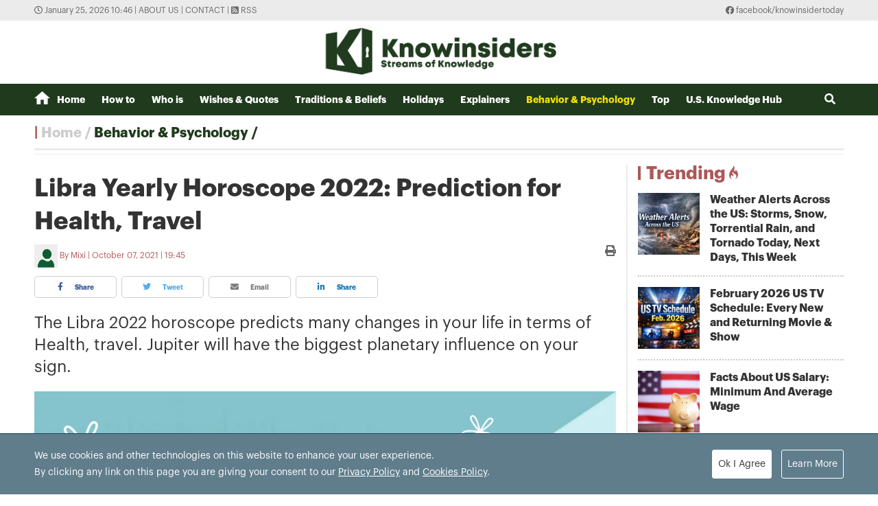

--- FILE ---
content_type: text/html; charset=utf-8
request_url: https://knowinsiders.com/libra-yearly-horoscope-2022-prediction-for-health-travel-32838.html
body_size: 22711
content:
<!DOCTYPE html>
<html translate="no" lang="en">
<head>
  <title>Libra Yearly Horoscope 2022: Prediction for Health, Travel  | KnowInsiders</title>	
<meta http-equiv="Content-Type" content="text/html; charset=utf-8" />
<!-- <meta http-equiv="content-language" content="en" /> -->
<meta name="description" content="The Libra 2022 horoscope predicts many changes in your life in terms of Health, travel. Jupiter will have the biggest planetary influence on your sign." />
<meta name="keywords" content="Libra,Health,Travel,Horoscope,2022" />
<meta name="news_keywords" content="Libra,Health,Travel,Horoscope,2022" />
<meta name="robots" content="noindex, nofollow">
<meta name="copyright" content="Copyright (c) by https://knowinsiders.com/" />
<meta name="author" content="KnowInsiders" />
<meta name="audience" content="all" />
<meta name="resource-type" content="Document" />
<meta name="distribution" content="Global" />
<meta name="revisit-after" content="1 days" />
<meta name="GENERATOR" content="https://knowinsiders.com/" />
<meta name="application-name" content="KnowInsiders" />
<meta http-equiv="X-UA-Compatible" content="IE=edge" />
<meta name="viewport" content="width=device-width">
<meta name="theme-color" content="#fff" />
<link rel="alternate" href="https://knowinsiders.com/libra-yearly-horoscope-2022-prediction-for-health-travel-32838.html" hreflang="x-default" />
<link rel="canonical" href="https://knowinsiders.com/libra-yearly-horoscope-2022-prediction-for-health-travel-32838.html" />
<!-- facebook graph -->
<meta property="og:locale" content="en_US" />
<meta property="og:site_name" content="KnowInsiders" />
<meta property="og:url" content="https://knowinsiders.com/libra-yearly-horoscope-2022-prediction-for-health-travel-32838.html" />
<meta property="og:type" content="article" />
<meta property="og:title" content="Libra Yearly Horoscope 2022: Prediction for Health, Travel" />
<meta property="og:description" content="The Libra 2022 horoscope predicts many changes in your life in terms of Health, travel. Jupiter will have the biggest planetary influence on your sign." />
<meta property="og:image" content="https://knowinsiders.com/stores/news_dataimages/minhlt/102021/07/16/0937_libra-health-horoscope-2022.png?rt=20211007161024?randTime=1769312812" />
<meta property="og:image:width" content="1200" />
<meta property="og:image:height" content="630" />	
<meta property="og:image:alt" content="Libra Yearly Horoscope 2022: Prediction for Health, Travel" />
<!-- knowinsiders -->
<meta name = "yandex-verify" content = "6fc21e035a6d4a46" /> 
<meta name="msvalidate.01" content="7AABF323461A3AD3521DED2BF32463A8" />
<!-- favicon icon -->
<link rel="icon" href="/modules/frontend/themes/knowinsider/images/favicon/favicon.png?v=2.620251230090323" sizes="any" type="image/png"> 
<link rel="apple-touch-icon" href="/modules/frontend/themes/knowinsider/images/favicon/favicon.png?v=2.620251230090323" sizes="any" type="image/png"> 
<!-- <link rel="apple-touch-icon" sizes="57x57" href="/modules/frontend/themes/knowinsider/images/favicon/apple-icon-57x57.png?v=2.620251230090323" />
<link rel="apple-touch-icon" sizes="60x60" href="/modules/frontend/themes/knowinsider/images/favicon/apple-icon-60x60.png?v=2.620251230090323" />
<link rel="apple-touch-icon" sizes="72x72" href="/modules/frontend/themes/knowinsider/images/favicon/apple-icon-72x72.png?v=2.620251230090323" />
<link rel="apple-touch-icon" sizes="76x76" href="/modules/frontend/themes/knowinsider/images/favicon/apple-icon-76x76.png?v=2.620251230090323" />
<link rel="apple-touch-icon" sizes="114x114" href="/modules/frontend/themes/knowinsider/images/favicon/apple-icon-114x114.png?v=2.620251230090323" />
<link rel="apple-touch-icon" sizes="120x120" href="/modules/frontend/themes/knowinsider/images/favicon/apple-icon-120x120.png?v=2.620251230090323" />
<link rel="apple-touch-icon" sizes="144x144" href="/modules/frontend/themes/knowinsider/images/favicon/apple-icon-144x144.png?v=2.620251230090323" />
<link rel="apple-touch-icon" sizes="152x152" href="/modules/frontend/themes/knowinsider/images/favicon/apple-icon-152x152.png?v=2.620251230090323" />
<link rel="apple-touch-icon" sizes="180x180" href="/modules/frontend/themes/knowinsider/images/favicon/apple-icon-180x180.png?v=2.620251230090323" /> -->
<!-- <link rel="icon" type="image/png" sizes="192x192"  href="/modules/frontend/themes/knowinsider/images/favicon/android-icon-192x192.png?v=2.620251230090323" />
<link rel="icon" type="image/png" sizes="32x32" href="/modules/frontend/themes/knowinsider/images/favicon/favicon-32x32.png?v=2.620251230090323" />
<link rel="icon" type="image/png" sizes="96x96" href="/modules/frontend/themes/knowinsider/images/favicon/favicon-96x96.png?v=2.620251230090323" />
<link rel="icon" type="image/png" sizes="16x16" href="/modules/frontend/themes/knowinsider/images/favicon/favicon-16x16.png?v=2.620251230090323" /> -->

<script async src="https://pagead2.googlesyndication.com/pagead/js/adsbygoogle.js?client=ca-pub-7146701741943304"      crossorigin="anonymous"></script>
<!-- Global site tag (gtag.js) - Google Analytics -->
<script async src="https://www.googletagmanager.com/gtag/js?id=G-F72SPKSZY2"></script>
<script>
  window.dataLayer = window.dataLayer || [];
  function gtag(){dataLayer.push(arguments);}
  gtag('js', new Date());

  gtag('config', 'G-F72SPKSZY2');
</script>
<!-- <script async src="https://fundingchoicesmessages.google.com/i/pub-8266825240523898?ers=1" nonce="AuFHknyJB_LHdnNjEWPP9g"></script><script nonce="AuFHknyJB_LHdnNjEWPP9g">(function() {function signalGooglefcPresent() {if (!window.frames['googlefcPresent']) {if (document.body) {const iframe = document.createElement('iframe'); iframe.style = 'width: 0; height: 0; border: none; z-index: -1000; left: -1000px; top: -1000px;'; iframe.style.display = 'none'; iframe.name = 'googlefcPresent'; document.body.appendChild(iframe);} else {setTimeout(signalGooglefcPresent, 0);}}}signalGooglefcPresent();})();</script> -->  
  <link ref="preload" href="/modules/frontend/themes/knowinsider/css/fonts/graphik/GraphikRegular.otf" as="style" />
	<link ref="preload" href="/modules/frontend/themes/knowinsider/css/fonts/graphik/GraphikBold.otf" as="style" />
  <script src="/modules/frontend/themes/knowinsider/js/mastercms-ultimate-edition.js?v=2.620251230090323"></script>
    <script src="/modules/frontend/themes/knowinsider/js/jwplayer/jwplayer.js"></script>
  <script>jwplayer.key="oGJM/FhkI5HAbZ7t3Y2nb5feXksVhuPbnn0Nrw==";</script>
    <link rel="stylesheet" href="/modules/frontend/themes/knowinsider/css//fonts/fontawesome/css/all.css" />
    <link rel="stylesheet" href="/modules/frontend/themes/knowinsider/css/style.css?v=2.620251230090323">
  <script src="/modules/frontend/themes/knowinsider/js/lazyload.min.js?v=2.620251230090323"></script>
  <!-- <script src="/modules/frontend/themes/knowinsider/js/script.js?v=2.620251230090323"></script> -->
  <script>
    $(document).ready(function(e) {			
      // BO SUNG CONG CU TINH TRUY CAP VIDEO YOUTUBE EMBED        
      var checkHaveEmbedVideo             =   $('.__MB_YOUTUBE_VIDEO_EMBED').size();      
      if(checkHaveEmbedVideo>0){
        var tag = document.createElement('script');
        tag.src = "https://www.youtube.com/player_api";
        var firstScriptTag = document.getElementsByTagName('script')[0];
        firstScriptTag.parentNode.insertBefore(tag, firstScriptTag);
      }
      
      //THONG KE LUOT XEM VIDEO FILE
      $(".__MB_VIDEO_JS_STATS").bind("play", function() {
        var getVideoId    =   $(this).attr('video-id');   
        $.getJSON( "https://knowinsiders.com/member.api?act=X192aWRlb19jb3VudF9jbGlja3NfXw==&token=1d6ea2184f611c27cd19c58658bb937d&vid="+getVideoId, function( data ) {
        });
      });
      var player;
      function onYouTubePlayerAPIReady(){
        player = new YT.Player('youtubeplayer', {
          events:
          {      
            'onStateChange': function (event){
              if (event.data == YT.PlayerState.PLAYING){
                saveClickVideo();                                      
              }
            }
          }
          
        });
      }
      
      function saveClickVideo(){
        var getVideoId  =   $('.__MB_YOUTUBE_VIDEO_EMBED').attr('video-id');        
        $.getJSON( "https://knowinsiders.com/member.api?act=X192aWRlb19jb3VudF9jbGlja3NfXw==&token=1d6ea2184f611c27cd19c58658bb937d&vid="+getVideoId, function( data ) {
          
        });
      }
    });

    $(document).ready(function() {$("img.article-image").lazyload();});
  </script>
  <script type="application/ld+json">
{
    "@context" : "https://schema.org",
    "@type" : "Organization",
    "name" : "KnowInsiders",
    "url" : "https://knowinsiders.com/",
    "logo": "https://knowinsiders.com/modules/frontend/themes/knowinsider/images/logo.png?v=2.620251230090323"
}
</script>
<script type="application/ld+json">
{
    "@context": "https://schema.org",
  "@type": "BreadcrumbList",
  "itemListElement": 
  [
    {
      "@type": "ListItem",
      "position": 1,
      "item": {
        "@id": "https://knowinsiders.com/",
        "name": "Homepage"
      }
    },
    {
      "@type": "ListItem",
      "position": 2,
      "item": {
        "@id": "https://knowinsiders.com/astrology",
        "name": "Behavior & Psychology"
      }
    }  ]
  }
</script>
<script type="application/ld+json">
{
  "@context": "https://schema.org",
  "@type": "NewsArticle",
  "mainEntityOfPage": {
    "@type": "WebPage",
    "@id": "https://knowinsiders.com/libra-yearly-horoscope-2022-prediction-for-health-travel-32838.html"
  },
  "headline": "Libra Yearly Horoscope 2022: Prediction for Health, Travel",
  "description": "The Libra 2022 horoscope predicts many changes in your life in terms of Health, travel. Jupiter will have the biggest planetary influence on your sign.",
  "image": {
    "@type": "ImageObject",
    "url": "https://knowinsiders.com/stores/news_dataimages/minhlt/102021/07/16/0937_libra-health-horoscope-2022.png?rt=20211007161024?randTime=1769312812",
    "width": 720,
    "height": 480
  },
  "datePublished": "2021-10-07T19:45:12+07:00",
  "dateModified": "2021-10-07T19:45:12+07:00",
  "author": {
    "@type": "Person",
    "name": "Mixi KnowInsiders"
  },
  "publisher": {
    "@type": "Organization",
    "name": "KnowInsiders",
    "logo": {
      "@type": "ImageObject",
      "url": "https://knowinsiders.com/modules/frontend/themes/knowinsider/images/logo.png?v=2.620251230090323",
      "width": 300
    }
  }
}
</script>
</head>
<body>  
  <div class="siteCenter">
      </div>
  <div class="gotop"><i class="fas fa-arrow-up"></i></div><div class="webpage pc-home">
  <header id="header">
  <div class="top-bar">
    <div class="siteCenter">
      <span class="system-time"><i class="far fa-clock"></i> January 25, 2026 10:46 | </span>
      <a class="link-to-cat" href="https://knowinsiders.com/about-us" rel="nofollow">About us</a>
      <span> | </span>
      <a class="link-to-cat" href="https://knowinsiders.com/contact" rel="nofollow">Contact</a>
      <span> | </span>
      <a class="link-to-cat" target="_blank" href="https://knowinsiders.com/rss_feed/trang-chu" rel="nofollow"><i class="fas fa-rss-square"></i> RSS</a>
      <span class="rt"><i class="fab fa-facebook"></i><a target="_blank" href="https://www.facebook.com/knowinsidertoday" rel="nofollow"> facebook/knowinsidertoday</a></span>
    </div>
  </div>
  <div class="logo-bar siteCenter">
    <div class="logo">
      <a href="https://knowinsiders.com/" title="KnowInsiders">
        <img src="/modules/frontend/themes/knowinsider/images/logo.png?v=2.620251230090323" alt="KnowInsiders" width="360" height="85">
      </a>
    </div>
  </div>
</header>  <main id="main">
    <nav class="main-menu">
  <div class="siteCenter">
    <ul class="menu-list clearfix">
      <li class="menu-item "><a href="https://knowinsiders.com/" title="KnowInsiders"><i class="icon-home"></i>Home</a>
      </li>
            <li class="menu-item "><a href="https://knowinsiders.com/how-to">How to</a>
        <ul class="sub-menu-list">
           
        </ul>
      </li>
            <li class="menu-item "><a href="https://knowinsiders.com/who-is">Who is</a>
        <ul class="sub-menu-list">
           
        </ul>
      </li>
            <li class="menu-item "><a href="https://knowinsiders.com/wishes-quotes">Wishes & Quotes</a>
        <ul class="sub-menu-list">
           
        </ul>
      </li>
            <li class="menu-item "><a href="https://knowinsiders.com/eastern-mystery">Traditions & Beliefs</a>
        <ul class="sub-menu-list">
           
        </ul>
      </li>
            <li class="menu-item "><a href="https://knowinsiders.com/numerology">Holidays</a>
        <ul class="sub-menu-list">
           
        </ul>
      </li>
            <li class="menu-item "><a href="https://knowinsiders.com/only">Explainers</a>
        <ul class="sub-menu-list">
           
        </ul>
      </li>
            <li class="menu-item active"><a href="https://knowinsiders.com/astrology">Behavior & Psychology</a>
        <ul class="sub-menu-list">
           
        </ul>
      </li>
            <li class="menu-item "><a href="https://knowinsiders.com/top">Top</a>
        <ul class="sub-menu-list">
           
        </ul>
      </li>
            <li class="menu-item "><a href="https://knowinsiders.com/knowlegde">U.S. Knowledge Hub</a>
        <ul class="sub-menu-list">
           
        </ul>
      </li>
            <li class="box-search rt">
        <form id="frmSearch" name="frmSearch" class="https://knowinsiders.com/search_enginer.html?p=search">
          <input class="search-input" type="text" placeholder="Search" onkeypress="return enter_search_q(event);" name="q" value="">
          <i class="btn search-btn fas fa-search"></i>
        </form>
      </li>
    </ul>
  </div>
</nav>
<div class="gg-ad siteCenter text-center">
  <!-- (43) --></div>
<script>
$(document).ready(function(){
  // ico search
  var searchWidth = $(".search-input").width();
  $(".search-btn").click(function () {
    if ($(this).hasClass("active")) {
      $(this).removeClass("active");
      $(".search-input").animate({
        width: searchWidth,
      }, 500, function() {
        $(this).hide()
      });
    } else {
      $(this).addClass("active");
      $(".search-input").show();
      $(".search-input").animate(
        {
          width: 200+"px",
        },500,
      );
    }
  });
})
</script> <ul class="active breadcrumb  siteCenter">
  <li class="cat-item"><a href="https://knowinsiders.com/" title="KnowInsiders">Home</a></li>
  <li class="cat-item"><a href="https://knowinsiders.com/astrology" title="Behavior & Psychology">Behavior & Psychology</a></li>
  </ul>
    <div class="bt-1 siteCenter pt15 mb25">
      <div class="line-bg-863 clearfix">
        <div class="w863 lt ">
                    <div class="post">
            <h1 class="post-title">Libra Yearly Horoscope 2022: Prediction for Health, Travel</h1>
                        <div class="post-meta">
              <span class="post-author-avatar"><img src="https://knowinsiders.com/stores/member_avatar/mastercms_noavatar.png" alt="Mixi"></span>
              <a class="post-author" href="https://knowinsiders.com/author/mixi-119.sign">Mixi</a>
              <a class="post-email" href="/cdn-cgi/l/email-protection#f1"></a>
              <span class="post-publish-time">October 07, 2021 | 19:45</span>
              <a style="color:#666; font-size: 16px;" class="icon-printer-post btn rt" href="https://knowinsiders.com/apicenter@/print_article&i=32838" target="_blank" rel="nofollow">
                <i class="fas fa-print"></i>
              </a>
            </div>
                        <div class="share-links">
              <a class="btn share-facebook" target="_blank" href="https://www.facebook.com/sharer/sharer.php?u=https://knowinsiders.com/libra-yearly-horoscope-2022-prediction-for-health-travel-32838.html" rel="nofollow"><i class="fab fa-facebook-f"></i> Share</a>
              <a class="btn share-twitter" target="_blank" href="https://twitter.com/intent/tweet?text=Libra Yearly Horoscope 2022: Prediction for Health, Travel&amp;url=https://knowinsiders.com/libra-yearly-horoscope-2022-prediction-for-health-travel-32838.html" rel="nofollow"><i class="fab fa-twitter"></i> Tweet</a>
              <a class="btn share-email" href="/cdn-cgi/l/email-protection#[base64]" rel="nofollow" title="Share by Email"><i class="fas fa-envelope"></i> Email</a>
              <a class="btn share-linkedin" target="_blank" href="https://www.linkedin.com/shareArticle?mini=true&url=https://knowinsiders.com/libra-yearly-horoscope-2022-prediction-for-health-travel-32838.html" rel="nofollow"><i class="fab fa-linkedin-in"></i> Share</a>
            </div>
            
            <div class="post-desc">
              The Libra 2022 horoscope predicts many changes in your life in terms of Health, travel. Jupiter will have the biggest planetary influence on your sign.            </div>
                        <div class="gg-ad text-center">
                          </div>
                        <div id="__MB_MASTERCMS_EL_3" class="post-content __MASTERCMS_CONTENT">
              <table class="MASTERCMS_TPL_TABLE" style="width: 100%;">  	<tbody>  		<tr>  			<td><img  src="https://knowinsiders.com/stores/news_dataimages/minhlt/102021/07/16/0937_libra-health-horoscope-2022.png?rt=20211007161024" class="__img_mastercms" alt="2022 Libra Health Horoscope. Photo: KnowInsiders" style="max-width:100%; padding:0px; margin:0px;" title="2022 Libra Health Horoscope. Photo: KnowInsiders"></td>  		</tr>  		<tr>  			<td>2022 Libra Health Horoscope. Photo: KnowInsiders</td>  		</tr>  	</tbody>  </table>    <p>The health horoscope warns that too much activity in the winter period can lead especially careless representatives of the <a href="https://knowinsiders.com/libra-yearly-horoscope-2022-prediction-for-love-relationship-marrirage-32830.html">Libra</a> sign to a hospital bed. In 2022, there is a risk of injury, poisoning, burns. In the spring, it is important to eat right and give up alcohol. In the summer, you will have to master the skills of medical care and take care of a sick relative. The experience gained will be useful in the future for taking care of your own health. In addition, the horoscope advises not to neglect the prevention of diseases: from time to time to visit doctors, perform a set of physical exercises in the morning, moderately temper.</p>    <p>Some representatives of the sign should pay attention to the health of the reproductive system, spine and ENT organs. In autumn, a good mood and the energy of the Sun, residing in the constellation of Libra, will give you great health. There will be a desire to go on a diet, go in for sports, give up bad habits. The horoscope advises to gradually begin to restrict food and physical activity in order to reduce the stressful effect on the body. By the end of the year, you can schedule a spa vacation, planned operations or diagnostic procedures, while it is advisable to refuse the services of cosmetologists and tattoo masters.</p>    <h2><b>Libra 2022 astrological forecast </b></h2>    <p>2022 will be a time of unlimited choices for Libra. You will get a lot of energy. Whatever you want to do, this is the perfect year to start. Stars will be very friendly for you, so don’t waste this opportunity.</p>    <p>Mental stimulation is extremely important for every Libra zodiac sign. So there nothing strange about that Libra’s creativity knows no boundaries. This year won’t be any different. Libra Horoscope 2022 foretells extremely fruitful period. Nothing will be impossible for you, and opportunities will occur one after another. You will be very lucky with everything you would like to do.</p>    <p>All aspects of life - love, career, health, finance, travel, relationships with other people – everything will go really well. Everyone will gather around you, attracted by your innate charm and friendly personality. Of course, this will contribute to even greater happiness.</p>    <p>2022 will be great time to self-development. You laid foundation for long-term growth in previous years, but now you can count on the culmination of all you hard work. The 2022 Libra horoscope tells that your talents (especially artistic) will be in the best shape, so you will be able to meet almost all your dreams. At least these more realistic.</p>    <p>The harmony between the sense of purposefulness of life and success in every task, will create a solid foundation for safe path of personal success. You will feel that realization of your dreams is really possible. In addition, it you actually will begin to implement them.</p>    <p>If you did not create for yourself the Grand Plan, 2022 is the right time to do that. Maybe, at the same time, you will stimulate your imagination. What will you plan now, you’ll be able to put into action and achieve a much shorter time than ever before.</p>    <p>In 2022 you’ll start to believe that you are standing in front of the Horn of Plenty, which generously lavishes your wealth and success. It’s true, you will have everything you desire. Whatever you try to achieve, you won’t fail. Of course, it doesn’t mean that you won’t have to make some effort, but it sure will be much easier.</p>    <table class="MASTERCMS_TPL_TABLE" style="width: 100%;">  	<tbody>  		<tr>  			<td><img  src="https://knowinsiders.com/stores/news_dataimages/minhlt/102021/07/13/1320_libra-horoscope.jpg?rt=20211007161119" class="__img_mastercms" alt="Photo: Women's Health" style="max-width:100%; padding:0px; margin:0px;" title="Photo: Women's Health"></td>  		</tr>  		<tr>  			<td>Photo: Women's Health</td>  		</tr>  	</tbody>  </table>    <p>The Libra 2<a href="https://knowinsiders.com/search_enginer.html?p=search&q=2022%20">022 horoscope</a> suggests that you can aim high, and your enthusiasm and confidence won’t fade away even for a moment. You should remember, however, not to indulge yourself too much. Appropriate focus on tasks and discipline will be as necessary as pure luck. Success never comes up just like that. You have to earn it and you should be aware of that. This way you can create a solid foundation for further success.</p>    <p>Relying on your earlier actions, will give you proper tools to achieve goals. Soon you will be performing your duties and tasks perfectly – no one will be able to say bad word about your work. The result will be - of course - more success and recognition of others.</p>    <p>Occasionally You’ll crave to escape all your responsibilities. It is quite natural that you want to rest. But then you will lose a lot of time – excellent opportunity to realize your dreams. Do you want to make maximum use of this year’s opportunities? Everything depends on you, so don’t allow yourself to pass too many chances. The more time you spend on recreation, the more chances will escape. Now you should try to seize every moment.</p>    <p>The 2022 Libra horoscope predictions shows that now you can travel wherever you want. Nothing will limit your plans. There will be several business trips, but you’ll also go on family holidays.</p>    <h2>Libra Health Horoscope 2022: Overview</h2>    <p class="normalPara">2022 might have some worries and confusion here and there, but as far as Libras' health and wellness go, everything looks flawless—from an astrological perspective. You'll have Jupiter transiting through your 6th house of health and care routine. When it comes to the most giant planet in our solar system, he's always the big guy bringing gifts. In many ways, Jupiter is the Santa Claus of astrology. Funny enough, he ingressed into your 6th place of health around Christmas time of last year. Jupiter's blessings can manifest in many ways, but the Libra who are dealing with any pre-existing conditions benefit the most out of this transit. Jupiter is also known as the Great Benefic, and he's good for manifesting synchronicities around doctors and especially psychologists.</p>    <p>When speaking of psychology, one can easily be aversed to the idea, but this transit could point to a good time for getting in touch with a new therapist. This is even more true if you believe —or, in fact, don't have any pre-existing conditions. Finding a good therapist can be hard, and truth be told, most (if not all) of us need one. Don't be ashamed to seek someone unbiased to talk to. There's no need to carry any emotional weight around.</p>    <p>With that said, the year continues to bless your body and soul with the Venus Cazimi in your 1st house later in September. Transits to the 1st place really hit home. Especially when it comes to a benefic planet such as Venus, she brings allure and vitality to whoever is born under her sign. Take advantage of this transit and set some body goals aimed at the month. While this transit blesses you with apparent vitality by default, who knows what will happen if you go the extra mile? The secret to living a long and healthy life is knowing how to take advantage of times when we don't have any obstacles in our way, to make the times when we do much more easier to manage. If you smart about this, you make the blessings of one transit last you a lifetime. It's no wonder Saturn, the planet of diligence and hard work himself is exalted in Libra.</p>    <p>With that said, the rest of the year remains consistent even through the Jupiter retrograde of November happening in your 6th house. Venus will be supporting the giant planet through a superior square in your 3rd house, along with Mercury and the Sun. This transit can be a very blessing for anyone who needs any assistance at the moment. Especially when it comes to religious organizations or fraternal figures in your life, they could turn into channels for Spirit to deliver some gifts to improve your vitality. Those of you who might need regular care due to pre-existing problems could find a lovely new nurse or caretaker to assist you. Though, sometimes this transit can even just symbolize a new better family doctor. Though it might be subtle and quiet, be sure to thank the heavens.</p>    <h2>Libra Health Horoscope 2022: A Guide to Remain Healthy throughout the Year</h2>    <p>According to Libra fitness horoscope 2022, Librans might face emotional and physical stress. You might face several stressful situations. Hence, be careful and avoid involving yourself in unnecessary arguments, conflicts, and tensions. The year 2022 reveals that you need to work out your situation. Be it mentally or physically, do not push yourself to do things instantly. Take your time. It will help in balancing your mood and health equally.</p>    <p>Most of the time it has been noticed that Librans have issues with their immunity system. Their immune system gets affected when they are mentally disturbed. Due to low immunity, they might catch lung infections. Libra people are advised to take good care of themselves. The health might deteriorate if they neglect the symptoms.</p>    <p>According to the Libra 2022 fitness horoscope, Libra people who have respiratory problems should plan their vacation during summertime. Libra is highly sensitive. Hence symptoms of any disease can be easily recognized. Apart from this, your body might face issues with the kidney and lower back. Do not ignore it even if you have mild pain in your lower back. Make sure to maintain a balance between your hectic schedule and your activity. Your yearly horoscope predicts that your carelessness towards your health might burn your pocket.</p>    <h2>Libra man's health horoscope 2022: Overall, A Good Health</h2>    <p>What is predicted for the Libra men’s health horoscope? Lung and liver diseases are most likely in 2022. As a rule, a negligent approach to one’s self will be at the root of the occurrence: unhealthy eating conditions, excessively high consumption of alcohol and hypothermia. Libra is in danger of complications or the transition from the disease to a chronicle form and is not immediately treated. However, most men will continue to live in good health for one year, and many are determined to follow the principles of good health. That’s Libra health horoscope 2022 for you.</p>    <h2>Libra woman’s health horoscope 2022: Proper Nutrition and Vitamins Recommended</h2>    <table class="MASTERCMS_TPL_TABLE" style="width: 100%;">  	<tbody>  		<tr>  			<td><img  src="https://knowinsiders.com/stores/news_dataimages/minhlt/102021/07/16/1256_vitamin-health.jpg?rt=20211007161257" class="__img_mastercms" alt="Photo: NutrioneLife Việt Nam" style="max-width:100%; padding:0px; margin:0px;" title="Photo: NutrioneLife Việt Nam"></td>  		</tr>  		<tr>  			<td>Photo: NutrioneLife Việt Nam</td>  		</tr>  	</tbody>  </table>    <p>2022 is the year of great opportunities and challenges in the health horoscope for Libra women. The winter months and March are the most intense months. An insufficiently balanced diet will result in overweight and vitamin deficiency in the skin and hair in the spring. If you want to eat less, you are unlikely to help and the situation cannot be corrected by replacing cosmetics. Vitamins and energy must be saturated in the body. The best way to improve the body’s sound is through proper nutrition, prompt rest and physical activity.</p>    <h2>2022 health advice for Libra Natives: Maintain a Healthy Lifestyle for Long Life</h2>    <p>Libra people would have a good time throughout the year. According to Libra health astrology 2022, Libra people who are passionate about fitness and health would have an excellent time in terms of health. If you are consistent about your fitness goal you should avoid unhealthy eating habits. And this would help you in maintaining a good healthy regime.</p>    <p>If you have less time and cannot afford to go for a gym membership, you must opt for other options. You should try your hands-on fitness classes. You could join online courses. Else try working out at home would be the best option. Workouts and healthy meal plans would help you in achieving your fitness goal. You would lose weight and feel light, energetic, and lively throughout the day says your yearly Libra 2022 fitness horoscope.</p>    <p>You could share your healthy meal recipes and snacking chart with your family and friends. These activities would create a bond and would be a fun-filled activity for you. The lifestyle change would eliminate your old health issues and clear out your confusion related to your health.</p>    <p>It would be advisable to consult a specialist if you are still worried about your health. Just be calm and relax. Do not over-stress by thinking about your issues. Elderly people should take precautions in terms of their eating habits and medication. You would have to be careful about your new learning cycle. Take your time and show your skills and achievements.</p>    <p>Just do not char your energy and try to keep control of your temper especially while you are having disputes with others. Keep your cool and be poised. Heated arguments distract your mind and you might get physically and mentally stressed.</p>    <p>There are possibilities that you might experience serious health issues such as neck or shoulder ache during this month. You must consult your health expert as soon as possible. Early treatment might help you with a speedy recovery. Follow the instructions as prescribed by your doctor.</p>    <p>Keep yourself physically active with some yoga and light exercise. A morning exercise schedule would be very beneficial for your mind, body, and soul. Maintain a healthy lifestyle and keep all your health problems at bay.</p>    <h2><strong>Libra 2022 Health Horoscope: Create A Healthy Community</strong></h2>    <p>Libra Health Horoscope 2022 says to create a healthy community around. Ask your friends also to join the bandwagon of health.</p>    <p>Share recipes for healthy alternatives. Look up food bloggers and YouTubers who may help you in your journey of health. Search for such recipes and try to include them in your diet. When you crave your favourite dessert or meal, try to search for healthy alternatives to make it and make it just like that.</p>    <p>These activities may make exercise fun and may bring you closer to your friends. You may also be able to recover from your old health issues when you start looking out for ways to improve health conditions.</p>    <p>This year may help you clear out your cloud of confusion and give you a healthy life to enjoy, says your Libra Horoscope Health 2022. If there is any health issue that you are worried about, resolve it with the help of an expert. Begin your relaxation period by releasing the tension out of your arms and shoulders, and during this period, do not allow your thoughts to drift, says yearly horoscope.</p>    <h2><strong>Libra Health 2022: Older Libra Natives </strong></h2>    <table class="MASTERCMS_TPL_TABLE" style="width: 100%;">  	<tbody>  		<tr>  			<td><img  src="https://knowinsiders.com/stores/news_dataimages/minhlt/102021/07/13/1325_libra-zodiac-sign.jpg?rt=20211007161322" class="__img_mastercms" alt="Photo: Freepik" style="max-width:100%; padding:0px; margin:0px;" title="Photo: Freepik"></td>  		</tr>  		<tr>  			<td>Photo: Freepik</td>  		</tr>  	</tbody>  </table>    <p>Elders should be careful with their meals and medication. You would have to be cautious of your learning cycle and period. This would enable you to improve your knowledge and make you a master of various traits.</p>    <p>This is your time to show the skill and achievements that you would want to prove yourself to the whole world this year.</p>    <p>However, you should not cross your boundaries and control your temperament, especially while arguing with others, leading to health issues. Instead, be calm and composed with your approach.</p>    <p>There are chances that you may experience shoulder or neck pain during this month which may get chronic if not treated on time.</p>    <p>If there are any signs of weakness, sickness, or pain, make sure you consult the doctor immediately.</p>    <p>If a complete health check is recommended, it is advised that you seek it and don’t delay it even a bit. Also, do take care of diet and exercise. Try to see which form of training would be feasible and easy for you to perform and set in their daily routine. You should follow your doctor’s instructions very strictly.</p>    <h2><strong>Libra Health Horoscope 2022 Says Khanmosh to Junk Food</strong></h2>    <table class="MASTERCMS_TPL_TABLE" style="width: 100%;">  	<tbody>  		<tr>  			<td><img  src="https://knowinsiders.com/stores/news_dataimages/minhlt/102021/07/16/1023_junk-food.jpg?rt=20211007161144" class="__img_mastercms" alt="Photo: Times of India" style="max-width:100%; padding:0px; margin:0px;" title="Photo: Times of India"></td>  		</tr>  		<tr>  			<td>Photo: Times of India</td>  		</tr>  	</tbody>  </table>    <p>You should avoid drinking cold drinks and alcoholic beverages during the middle of the year as they may cause problems on the health front. Addictions of any kind may not help you to maintain good health. Since you have been born in utilise good health for this long, keep up the excellent job, and don’t get into the habit of junk food and the sedentary lifestyle just because everything is back on track again.</p>    <p>To maintain health, keep up with your workouts. A fit body is a result of a healthy diet and exercise. They both play an integral part and often go hand in hand. Maintain diet and fitness both, as changes in your diet or workout could lead to the relapse of health issues.</p>    <table class="__MB_template_e">  	<tbody>  		<tr>  			<td class="__RE_PLACE_CONTENT">  			<h2>Libra Travel Horoscope for 2022</h2>    			<p>Where will you travel to in the year 2022? Scientifically, traveling across the world is one satisfying thing. Besides, you should take the chance of the time that you have and travel to new places that will give you a wonderful experience. More so, when you travel to different parts of the world, then you will have the advantage of tasting different types of food. It might be that some places have the best meals than what you usually take.</p>  			</td>  		</tr>  	</tbody>  </table>    <h2>Libra 2022 monthly horoscopes</h2>    <p><b>January 2022</b> will be a good time to improve your skills. Try to learn more and be closer to perfection. You can now enjoy what you like doing the most. Your passions are the greatest thing you can focus on now.</p>    <p><b>February 2022</b> will be excellent. You career will develop quickly and efficiently. Relationships with parents will also be excellent. Generally this month will be a great time.</p>    <p><b>March 2022</b> – there will be some troubles when it comes to love. You may get into an argue with you partner, and it will be very upsetting. To calm the mind, you should start meditation. Career and money – good, no major problems.</p>    <p><b>April 2022</b> will bring acceptable balance between both career and family life. It will require some effort, but can be very pleasing. Think twice before investing your money in risky business.</p>    <p><b>May 2022</b> will require more dedication in a workplace. You will have to make some sacrifices in order to achieve your goals. Give up your addictions – now you can really do it.</p>    <p><b>June 2022</b> – focus on career and you won’t be sorry. You will make some money for the future. In relationships there won’t be easy, because of some strange dramas. You won’t know, what is going on so there will be difficult to react properly.</p>    <p>In<b> July 2022</b> focus on work. Your professional commitments should be the most important thing in your life now. However, singles might meet someone interesting – maybe new love. Mercury is in retrograde so it’s not good time for marriage, but affair with no-strings – it’s absolutely OK.</p>    <p><b>August 2022</b> will be all about your personal initiative. Don’t wait for anything to happened – just do it, and you won’t regret it. The 2022 astrology forecast predicts that it’s action time. There will be some love action too. If you do it well, you can count on a happy long-term commitment.</p>    <p><b>September 2022</b>. During this month you will be very devoted parent. If you do not have children, you will gladly take care of someone else - your own parents or more distant relatives. Sex life will be extremely interesting. With emphasis on the word "extremely".</p>    <p><b>October 2022</b> will be money time. You will accumulate wealth and establish new way of generating serious income. Every Libra star sign will get opportunities for gathering money in amounts previously unprecedented.</p>    <p><b>November 2022</b> will be almost the same as October. Good fortune and luck for speculations. This will be a great time to buy something bigger, ex. house. Don’t hesitate.</p>    <p><b>December 2022</b> – now you should, first of all, pursue your interests and passions. Try to learn new skills and you will be very pleased. There will be also good time for love. It’s very probable that you will meet someone special.</p>        <table class="__mb_article_in_image __mb_article_in_image_large">  	<tbody>  		<tr>  			<td align="left" valign="top"><a class="__mb_article_in_image_box" href="https://knowinsiders.com/libra-yearly-horoscope-2022-prediction-for-love-relationship-marrirage-32830.html"><img alt="Libra Yearly Horoscope 2022: Prediction for Love, Relationship & Marrirage" src="https://knowinsiders.com/stores/news_dataimages/minhlt/102021/07/09/thumbnail/0953_libra-love-horoscope.png" width="115" /> </a> <a class="__mb_article_in_title_box" href="https://knowinsiders.com/libra-yearly-horoscope-2022-prediction-for-love-relationship-marrirage-32830.html">Libra Yearly Horoscope 2022: Prediction for Love, Relationship & Marrirage</a>    			<p class="tpl_desc">2022 Libra love horoscope says that there are chances to meet lots of considerable changes and challenges.</p>  			</td>  		</tr>  		<tr>  			<td align="left" valign="top"><a class="__mb_article_in_image_box" href="https://knowinsiders.com/virgo-yearly-horoscope-2022-astrological-prediction-for-love-career-money-and-health-32825.html"><img alt="VIRGO Yearly Horoscope 2022 - Astrological Prediction for Love, Career, Money and Health" src="https://knowinsiders.com/stores/news_dataimages/linhtd/102021/06/22/croped/thumbnail/4552_virgo-2022.png" width="115" /> </a> <a class="__mb_article_in_title_box" href="https://knowinsiders.com/virgo-yearly-horoscope-2022-astrological-prediction-for-love-career-money-and-health-32825.html">VIRGO Yearly Horoscope 2022 - Astrological Prediction for Love, Career, Money and Health</a>  			<p class="tpl_desc"><a href="https://knowinsiders.com/search_enginer.html?p=search&q=virgo">VIRGO Yearly Horoscope 2022</a>: The year is likely to have many ups and downs for Virgo natives. The year 2022 is expecting you to ...</p>  			</td>  		</tr>  		<tr>  			<td align="left" valign="top"><a class="__mb_article_in_image_box" href="https://knowinsiders.com/leo-yearly-horoscope-2022-astrological-prediction-for-love-career-money-and-health-32820.html"><img alt="LEO Yearly Horoscope 2022 - Astrological Prediction for Love, Career, Money and Health" src="https://knowinsiders.com/stores/news_dataimages/linhtd/102021/06/22/croped/thumbnail/1927_leo-2022.png" width="115" /> </a> <a class="__mb_article_in_title_box" href="https://knowinsiders.com/leo-yearly-horoscope-2022-astrological-prediction-for-love-career-money-and-health-32820.html">LEO Yearly Horoscope 2022 - Astrological Prediction for Love, Career, Money and Health</a>  			<p class="tpl_desc">LEO Yearly Horoscope 2022: 2022 comes bringing in a lot of new energies to work with. This could be the year for clearing out a ...</p>  			</td>  		</tr>  	</tbody>  </table>            </div>
            <div class="end-post-author">Mixi</div>
                        <div id="banner-inpage" class="gg-ad text-center">
                          </div>
            <script data-cfasync="false" src="/cdn-cgi/scripts/5c5dd728/cloudflare-static/email-decode.min.js"></script><script>
              $(document).ready(function(){
                var child = $('#__MB_MASTERCMS_EL_3').children();
                var childLength = child.size();
                var half = Math.round(childLength/2);
                child.slice(0,half).wrapAll('<div id="divfirst"></div>');
                //child.slice(half).wrapAll('<div id="divend"></div>');
                $('#banner-inpage').insertAfter($('#divfirst'));
              })
            </script>
                         
            <input type="hidden" name="__printURL" value="https://knowinsiders.com/libra-yearly-horoscope-2022-prediction-for-health-travel-32838.html"/>  
            <input type="hidden" name="__PARAMS_ID_WIDGET" class="__PARAMS_ID_WIDGET" data-type="user_comments" value="MzI4Mzg="/> 
            <div class="share-links">
              <a class="btn share-facebook" target="_blank" href="https://www.facebook.com/sharer/sharer.php?u=https://knowinsiders.com/libra-yearly-horoscope-2022-prediction-for-health-travel-32838.html" rel="nofollow"><i class="fab fa-facebook-f"></i> Share</a>
              <a class="btn share-twitter" target="_blank" href="https://twitter.com/intent/tweet?text=Libra Yearly Horoscope 2022: Prediction for Health, Travel&amp;url=https://knowinsiders.com/libra-yearly-horoscope-2022-prediction-for-health-travel-32838.html" rel="nofollow"><i class="fab fa-twitter"></i> Tweet</a>
              <a class="btn share-email" href="/cdn-cgi/l/email-protection#[base64]" rel="nofollow" title="Share by Email"><i class="fas fa-envelope"></i> Email</a>
              <a class="btn share-linkedin" target="_blank" href="https://www.linkedin.com/shareArticle?mini=true&url=https://knowinsiders.com/libra-yearly-horoscope-2022-prediction-for-health-travel-32838.html" rel="nofollow"><i class="fab fa-linkedin-in"></i> Share</a>
            </div>
                        <div class="post-tag mt15">
              <div class="icon-tag">Tags:</div>
                            <a itemprop="keywords" rel="tag" href="https://knowinsiders.com/tag/libra-9810.tag" title="Libra">Libra</a>
                            <a itemprop="keywords" rel="tag" href="https://knowinsiders.com/tag/health-1539.tag" title="health">health</a>
                            <a itemprop="keywords" rel="tag" href="https://knowinsiders.com/tag/travel-24.tag" title="travel">travel</a>
                            <a itemprop="keywords" rel="tag" href="https://knowinsiders.com/tag/horoscope-9601.tag" title="horoscope">horoscope</a>
                            <a itemprop="keywords" rel="tag" href="https://knowinsiders.com/tag/2022-15906.tag" title="2022">2022</a>
                            <a itemprop="keywords" rel="tag" href="https://knowinsiders.com/tag/libra-2022-health-19911.tag" title="libra 2022 health">libra 2022 health</a>
                          </div>
                        <div class="box-comment mt25">
              <div style="font-size: 16px; font-weight: bold;">LEAVE A COMMENT:</div>
              <div id="user-comment" class="category clearfix">
                                <div class="__API_WIDGET" data-type="user_comments" data-url="https://knowinsiders.com/apicenter@/user_comments&tpl_gui=tpl_member_comments_file_1&sidinfo=19&secure_token=b4e8f0832069b1fe5e12621228e00acf"></div>                              </div>
            </div>
                      </div>          
                    <div class="cat-listing cat-related mt25">
            <div class="cat-title">
              <div class="cat-name">Related stories</div>
            </div>
            <div class="cat-content">
                            <article class="article">
                <a href="https://knowinsiders.com/libra-april-2025-monthly-horoscope-lucky-and-challenging-days-43309.html" title="Libra April 2025 Monthly Horoscope: Lucky And Challenging Days" class="article-thumb">
                                    <img src="https://knowinsiders.com/stores/news_dataimages/2025/032025/21/10/28c216f075d2ba90d79b7adb151ad7f6.jpg?rt=20250321100157" alt="Libra April 2025 Monthly Horoscope: Lucky And Challenging Days" class="article-image" />
                                  </a>
                <h3 class="article-title">
                  <a href="https://knowinsiders.com/libra-april-2025-monthly-horoscope-lucky-and-challenging-days-43309.html" title="Libra April 2025 Monthly Horoscope: Lucky And Challenging Days">Libra April 2025 Monthly Horoscope: Lucky And Challenging Days                                      </a>
                </h3>
                <div class="article-meta">
                                    <a href="https://knowinsiders.com/author/ngosugar-12.sign" class="article-author">Ngosugar</a>
                                    <span class="article-publish-time">March 31, 2025 | 09:17</span>
                </div>
                <div class="article-desc">
                  April 2025 brings financial and relationship shifts for Libra. Eclipses reveal power dynamics, urging you to reclaim control, protect self-worth, and strengthen emotional resilience.                </div>
              </article>
                            <article class="article">
                <a href="https://knowinsiders.com/libra-horoscope-for-march-2025-love-money-career-health-and-fortune-42960.html" title="Libra Horoscope for March 2025: Love, Money, Career, Health, and Fortune" class="article-thumb">
                                    <img src="https://knowinsiders.com/stores/news_dataimages/2023/012023/12/15/88cd467148e1813bb0b667e225fdd309.jpg?rt=20250216191939" alt="Libra Horoscope for March 2025: Love, Money, Career, Health, and Fortune" class="article-image" />
                                  </a>
                <h3 class="article-title">
                  <a href="https://knowinsiders.com/libra-horoscope-for-march-2025-love-money-career-health-and-fortune-42960.html" title="Libra Horoscope for March 2025: Love, Money, Career, Health, and Fortune">Libra Horoscope for March 2025: Love, Money, Career, Health, and Fortune                                      </a>
                </h3>
                <div class="article-meta">
                                    <a href="https://knowinsiders.com/author/jenny-lee-123.sign" class="article-author">Jenny Lee</a>
                                    <span class="article-publish-time">February 18, 2025 | 09:50</span>
                </div>
                <div class="article-desc">
                  As March 2025 unfolds, Libras will experience a dynamic and transformative month.                </div>
              </article>
                            <article class="article">
                <a href="https://knowinsiders.com/libra-monthly-horoscope-in-february-2025-love-career-and-life-in-balance-42665.html" title="Libra Monthly Horoscope in February 2025: Love, Career, and Life in Balance" class="article-thumb">
                                    <img src="https://knowinsiders.com/stores/news_dataimages/2025/012025/16/09/993e0be3aa8800c0b70cf39488b46acf.jpg?rt=20250116090245" alt="Libra Monthly Horoscope in February 2025: Love, Career, and Life in Balance" class="article-image" />
                                  </a>
                <h3 class="article-title">
                  <a href="https://knowinsiders.com/libra-monthly-horoscope-in-february-2025-love-career-and-life-in-balance-42665.html" title="Libra Monthly Horoscope in February 2025: Love, Career, and Life in Balance">Libra Monthly Horoscope in February 2025: Love, Career, and Life in Balance                                      </a>
                </h3>
                <div class="article-meta">
                                    <a href="https://knowinsiders.com/author/larry-mimosa-213.sign" class="article-author">Larry Mimosa</a>
                                    <span class="article-publish-time">January 27, 2025 | 07:53</span>
                </div>
                <div class="article-desc">
                  February 2025 is a month of balance, beauty, and opportunities for Libra individuals, according to astrological predictions.                </div>
              </article>
                          </div>
          </div>
                    
          <div class="cat-listing cat-related morein mt25">
            <div class="cat-title">
              <h2 class="cat-name">More in</h2>
            </div>
            <div class="cat-content">
                            <article class="article">
                <a href="https://knowinsiders.com/2026-california-public-school-calendar-key-dates-and-breaks-44397.html" title="2026 California Public School Calendar: Key Dates, And Breaks" class="article-thumb">
                                    <img src="https://knowinsiders.com/stores/news_dataimages/2025/122025/30/10/da79395bbb54697c2cdf2a21c9735177.jpg?rt=20251230105458" alt="2026 California Public School Calendar: Key Dates, And Breaks" class="article-image" />
                                  </a>
                <h3 class="article-title">
                  <a href="https://knowinsiders.com/2026-california-public-school-calendar-key-dates-and-breaks-44397.html" title="2026 California Public School Calendar: Key Dates, And Breaks">2026 California Public School Calendar: Key Dates, And Breaks                                      </a>
                </h3>
                <div class="article-meta">
                                    <a href="https://knowinsiders.com/author/jenny-lee-123.sign" class="article-author">Jenny Lee</a>
                                    <span class="article-publish-time">January 25, 2026 | 10:43</span>
                </div>
                <div class="article-desc">
                  An overview of the 2026 California public school calendar, explaining key dates, breaks, and district-level differences for families.                </div>
              </article>
                            <article class="article">
                <a href="https://knowinsiders.com/2026-florida-public-school-calendar-key-dates-holidays-and-breaks-44398.html" title="2026 Florida Public School Calendar: Key Dates, Holidays, And Breaks" class="article-thumb">
                                    <img src="https://knowinsiders.com/stores/news_dataimages/2025/122025/30/11/891321cbc1b2e4f9bc65322d85131b13.jpg?rt=20251230110851" alt="2026 Florida Public School Calendar: Key Dates, Holidays, And Breaks" class="article-image" />
                                  </a>
                <h3 class="article-title">
                  <a href="https://knowinsiders.com/2026-florida-public-school-calendar-key-dates-holidays-and-breaks-44398.html" title="2026 Florida Public School Calendar: Key Dates, Holidays, And Breaks">2026 Florida Public School Calendar: Key Dates, Holidays, And Breaks                                      </a>
                </h3>
                <div class="article-meta">
                                    <a href="https://knowinsiders.com/author/jenny-lee-123.sign" class="article-author">Jenny Lee</a>
                                    <span class="article-publish-time">January 25, 2026 | 10:42</span>
                </div>
                <div class="article-desc">
                  A reliable guide to the 2026 Florida public school calendar, highlighting key dates, breaks, and district-level differences.                </div>
              </article>
                            <article class="article">
                <a href="https://knowinsiders.com/2026-school-holidays-and-key-breaks-in-the-us-key-dates-full-schedules-month-by-month-44212.html" title="2026 School Holidays and Key Breaks in the U.S: Key Dates, Full Schedules - Month by Month" class="article-thumb">
                                    <img src="https://knowinsiders.com/stores/news_dataimages/2025/122025/09/10/5b6b974c0b2a4508cec12d3c498b5b57.jpg?rt=20251209102103" alt="2026 School Holidays and Key Breaks in the U.S: Key Dates, Full Schedules - Month by Month" class="article-image" />
                                  </a>
                <h3 class="article-title">
                  <a href="https://knowinsiders.com/2026-school-holidays-and-key-breaks-in-the-us-key-dates-full-schedules-month-by-month-44212.html" title="2026 School Holidays and Key Breaks in the U.S: Key Dates, Full Schedules - Month by Month">2026 School Holidays and Key Breaks in the U.S: Key Dates, Full Schedules - Month by Month                                      </a>
                </h3>
                <div class="article-meta">
                                    <a href="https://knowinsiders.com/author/jenny-lee-123.sign" class="article-author">Jenny Lee</a>
                                    <span class="article-publish-time">January 25, 2026 | 10:40</span>
                </div>
                <div class="article-desc">
                  A detail guide to school holidays and summer breaks in the US for 2026. Learn national patterns, major breaks, regional differences, and planning tips for families and travelers.                </div>
              </article>
                            <article class="article">
                <a href="https://knowinsiders.com/2026-us-calendar-list-of-public-holidays-observances-with-dates-and-celebrations-44210.html" title="2026 U.S Calendar: List of Public Holidays, Observances With Dates and Celebrations" class="article-thumb">
                                    <img src="https://knowinsiders.com/stores/news_dataimages/2025/122025/09/09/6713abc1d0bc937290ae86dd8508c2eb.jpg?rt=20251209090108" alt="2026 U.S Calendar: List of Public Holidays, Observances With Dates and Celebrations" class="article-image" />
                                  </a>
                <h3 class="article-title">
                  <a href="https://knowinsiders.com/2026-us-calendar-list-of-public-holidays-observances-with-dates-and-celebrations-44210.html" title="2026 U.S Calendar: List of Public Holidays, Observances With Dates and Celebrations">2026 U.S Calendar: List of Public Holidays, Observances With Dates and Celebrations                                      </a>
                </h3>
                <div class="article-meta">
                  <span class="article-cat-name"><a href="https://knowinsiders.com/numerology">Holidays</a></span>
                                    <a href="https://knowinsiders.com/author/ngosugar-12.sign" class="article-author">Ngosugar</a>
                                    <span class="article-publish-time">January 25, 2026 | 10:39</span>
                </div>
                <div class="article-desc">
                  Explore the detail 2026 U.S. calendar of public holidays and national observances. Learn exact dates, meanings, and celebration traditions across America with this detailed guide designed for travelers, planners, and businesses.                </div>
              </article>
                            <article class="article">
                <a href="https://knowinsiders.com/when-is-summer-break-in-the-us-and-why-is-it-so-long-44858.html" title="When Is Summer Break in the U.S., and Why Is It So Long?" class="article-thumb">
                                    <img src="https://knowinsiders.com/stores/news_dataimages/2026/012026/25/10/10f047f6358d9311fe215314fcbd4031.jpg?rt=20260125103049" alt="When Is Summer Break in the U.S., and Why Is It So Long?" class="article-image" />
                                  </a>
                <h3 class="article-title">
                  <a href="https://knowinsiders.com/when-is-summer-break-in-the-us-and-why-is-it-so-long-44858.html" title="When Is Summer Break in the U.S., and Why Is It So Long?">When Is Summer Break in the U.S., and Why Is It So Long?                                      </a>
                </h3>
                <div class="article-meta">
                  <span class="article-cat-name"><a href="https://knowinsiders.com/only">Explainers</a></span>
                                    <a href="https://knowinsiders.com/author/ngosugar-12.sign" class="article-author">Ngosugar</a>
                                    <span class="article-publish-time">January 25, 2026 | 10:35</span>
                </div>
                <div class="article-desc">
                  When U.S. summer break begins, how long it lasts, when school resumes, and why dates vary widely by state and district.                </div>
              </article>
                            <article class="article">
                <a href="https://knowinsiders.com/winter-storm-updates-dangerous-ice-in-the-south-heavy-snow-in-the-northeast-and-multi-day-travel-disruptions-44857.html" title="Winter Storm Updates: Dangerous Ice in the South, Heavy Snow in the Northeast, and Multi-Day Travel Disruptions" class="article-thumb">
                                    <img src="https://knowinsiders.com/stores/news_dataimages/2026/012026/25/08/eaf60d83b4908c0227e7018118f09600.jpg?rt=20260125080753" alt="Winter Storm Updates: Dangerous Ice in the South, Heavy Snow in the Northeast, and Multi-Day Travel Disruptions" class="article-image" />
                                  </a>
                <h3 class="article-title">
                  <a href="https://knowinsiders.com/winter-storm-updates-dangerous-ice-in-the-south-heavy-snow-in-the-northeast-and-multi-day-travel-disruptions-44857.html" title="Winter Storm Updates: Dangerous Ice in the South, Heavy Snow in the Northeast, and Multi-Day Travel Disruptions">Winter Storm Updates: Dangerous Ice in the South, Heavy Snow in the Northeast, and Multi-Day Travel Disruptions                                      </a>
                </h3>
                <div class="article-meta">
                  <span class="article-cat-name"><a href="https://knowinsiders.com/knowlegde">U.S. Knowledge Hub</a></span>
                                    <a href="https://knowinsiders.com/author/larry-mimosa-213.sign" class="article-author">Larry Mimosa</a>
                                    <span class="article-publish-time">January 25, 2026 | 08:15</span>
                </div>
                <div class="article-desc">
                  Winter Storm Fern brings heavy snow, damaging ice, power outages, and massive flight cancellations as impacts stretch into Monday.                </div>
              </article>
               
            </div>
          </div>
                    <div class="__MB_ARTICLE_PAGING fw clearfix">
            <a href="https://knowinsiders.com/astrology&by-date=2026-01-25T08-15">View more</a>
          </div>
                    
        </div>
        <div class="w300 rt">
          <!-- Trending -->
<div class="cat-listing img-11 no-desc mb20">
  <div class="cat-title ">
    <h3 class="cat-name text-red">
      <a href="topic">Trending<span class="icon-flame"></span></a>
    </h3>
  </div>
  <div class="cat-content pb15">
        <article class="article">
      <a href="https://knowinsiders.com/topic/weather-alerts-across-the-us-storms-snow-torrential-rain-and-tornado-today-next-days-this-week.topic" title="Weather Alerts Across the US: Storms, Snow, Torrential Rain, and Tornado Today, Next Days, This Week" class="article-thumb">
                <img src="https://knowinsiders.com/stores/news_dataimages/2026/012026/07/00/thumbnail/1703d3fad106fa91c1bb9e41fd2fe74b.jpg" alt="weather alerts across the us storms snow torrential rain and tornado today next days this week" class="article-image" />
              </a>
      <h5 class="article-title">
        <a href="https://knowinsiders.com/topic/weather-alerts-across-the-us-storms-snow-torrential-rain-and-tornado-today-next-days-this-week.topic" title="Weather Alerts Across the US: Storms, Snow, Torrential Rain, and Tornado Today, Next Days, This Week">Weather Alerts Across the US: Storms, Snow, Torrential Rain, and Tornado Today, Next Days, This Week                  </a>
      </h5>
      
      <div class="article-desc">
        <p><strong data-end="82" data-is-only-node="" data-start="0">Forecasts and hazardous weather alerts are in effect across the United States,</strong> with storms, heavy rain, snow, tornadoes, and more expected today, over the coming days, and throughout this week.</p>      </div>
    </article>
        <article class="article">
      <a href="https://knowinsiders.com/topic/february-2026-us-tv-schedule-every-new-and-returning-movie-show.topic" title="February 2026 US TV Schedule: Every New and Returning Movie & Show" class="article-thumb">
                <img src="https://knowinsiders.com/stores/news_dataimages/2026/012026/16/05/thumbnail/ff64ceb9c2b92fcd929c78ca5714f695.jpg" alt="february 2026 us tv schedule every new and returning movie show" class="article-image" />
              </a>
      <h5 class="article-title">
        <a href="https://knowinsiders.com/topic/february-2026-us-tv-schedule-every-new-and-returning-movie-show.topic" title="February 2026 US TV Schedule: Every New and Returning Movie & Show">February 2026 US TV Schedule: Every New and Returning Movie & Show                  </a>
      </h5>
      
      <div class="article-desc">
        <p>February 2026 US TV Full Schedule: List of Movies & Show, Hightlights, Preview, USA Streaming Platforms</p>      </div>
    </article>
        <article class="article">
      <a href="https://knowinsiders.com/topic/facts-about-us-salary-minimum-and-average-wage.topic" title="Facts About US Salary: Minimum And Average Wage" class="article-thumb">
                <img src="https://knowinsiders.com/stores/news_dataimages/2026/012026/23/08/thumbnail/d8a7eaebf424d31acd5dd07a42283eb6.jpg" alt="facts about us salary minimum and average wage" class="article-image" />
              </a>
      <h5 class="article-title">
        <a href="https://knowinsiders.com/topic/facts-about-us-salary-minimum-and-average-wage.topic" title="Facts About US Salary: Minimum And Average Wage">Facts About US Salary: Minimum And Average Wage                  </a>
      </h5>
      
      <div class="article-desc">
        <p>Get in-depth insights into wages in the United States, including average salaries, minimum wage laws, state-by-state comparisons, pay across industries, public vs. private sector wages, and data on the highest- and lowest-paid jobs shaping the U.S. labor market.</p>      </div>
    </article>
        <article class="article">
      <a href="https://knowinsiders.com/topic/us-calendar-2026-holidays-festivals-and-big-evernts.topic" title="US Calendar 2026 - Holidays, Festivals, and Big Evernts" class="article-thumb">
                <img src="https://knowinsiders.com/stores/news_dataimages/2026/012026/10/09/thumbnail/923c077468137d22a18eea1db0586385.jpg" alt="us calendar 2026 holidays festivals and big evernts" class="article-image" />
              </a>
      <h5 class="article-title">
        <a href="https://knowinsiders.com/topic/us-calendar-2026-holidays-festivals-and-big-evernts.topic" title="US Calendar 2026 - Holidays, Festivals, and Big Evernts">US Calendar 2026 - Holidays, Festivals, and Big Evernts                  </a>
      </h5>
      
      <div class="article-desc">
        <p data-pm-slice="1 1 []">US Calendar 2026 - Holidays, Festivals, and Big Evernts: Full List and Celebrations</p>      </div>
    </article>
        <article class="article">
      <a href="https://knowinsiders.com/topic/facts-about-usa-population.topic" title="Facts About USA Population" class="article-thumb">
                <img src="https://knowinsiders.com/stores/news_dataimages/2026/012026/21/22/thumbnail/da8e54dd0dddc869652d38d7277ac5f5.jpg" alt="facts about usa population" class="article-image" />
              </a>
      <h5 class="article-title">
        <a href="https://knowinsiders.com/topic/facts-about-usa-population.topic" title="Facts About USA Population">Facts About USA Population                  </a>
      </h5>
      
      <div class="article-desc">
        <p>Discover clear, easy-to-understand insights backed by official U.S. government data to answer all your questions about the American population, demographics, and society — including age, race, income, education, and more.</p>      </div>
    </article>
      </div>
</div>

<div class="cat-tab cat-listing mb15 img-11 no-desc tab">
  <script data-cfasync="false" src="/cdn-cgi/scripts/5c5dd728/cloudflare-static/email-decode.min.js"></script><script language="javascript" type="text/javascript">
    $(document).ready(function(){											
      var checkMostReadItem		=	$('.__MB_MOST_READ').size();
      var checkLatestItem		=	$('.__MB_LASTEST').size();
      if(checkMostReadItem==0){
        $('#__MB_MOST_READ').remove();
        $('#__MB_LASTEST').addClass('active');
        $('#__MB_LASTEST_BOX').show();
      }
      if(checkLatestItem==0){
        $('#__MB_LASTEST').remove();
        $('#__MB_MOST_READ').addClass('active');
        $('#__MB_MOST_READ_BOX').show();
      }
    });
  </script>
  <div class="cat-title">    
    <h3 class="cat-name btn tab-button active" id="__MB_MOST_READ">Most Read</h3>     
    <h3 class="cat-name btn tab-button" id="__MB_LASTEST">Latest Stories</h3>     
  </div>
  <div class="cat-content">
    <div class="tab-content show" id="__MB_MOST_READ_BOX">
      <!-- (14) Most Read -->      <article class="article __MB_MOST_READ">
        <a href="https://knowinsiders.com/why-donald-trump-weighed-in-on-super-bowl-lx-performers-44856.html" title="Why Donald Trump Weighed In on Super Bowl LX Performers" class="article-thumb">
                    <img src="https://knowinsiders.com/stores/news_dataimages/2026/012026/25/07/thumbnail/4a29aee07bf9f8f89944200506643106.jpg?rt=20260125072410" alt="Why Donald Trump Weighed In on Super Bowl LX Performers" class="article-image" />
                  </a>
        <h5 class="article-title">
          <a href="https://knowinsiders.com/why-donald-trump-weighed-in-on-super-bowl-lx-performers-44856.html" title="Why Donald Trump Weighed In on Super Bowl LX Performers">Why Donald Trump Weighed In on Super Bowl LX Performers                      </a>
        </h5>
        <div class="article-meta">
                    <a href="https://knowinsiders.com/author/jenny-lee-123.sign" class="article-author">Jenny Lee</a>
                    <span class="article-publish-time">January 25, 2026 | 07:26</span>
        </div>
        <div class="article-desc">
          Donald Trump comments on Super Bowl LX performers highlight why the halftime show remains a major cultural talking point.        </div>
      </article>
            <article class="article __MB_MOST_READ">
        <a href="https://knowinsiders.com/why-there-are-no-nfl-games-on-saturday-explained-44855.html" title="Why There Are No NFL Games on Saturday - Explained" class="article-thumb">
                    <img src="https://knowinsiders.com/stores/news_dataimages/2026/012026/25/07/thumbnail/6d65b1d2613300b5afa38bf0f59d6677.jpg?rt=20260125070731" alt="Why There Are No NFL Games on Saturday - Explained" class="article-image" />
                  </a>
        <h5 class="article-title">
          <a href="https://knowinsiders.com/why-there-are-no-nfl-games-on-saturday-explained-44855.html" title="Why There Are No NFL Games on Saturday - Explained">Why There Are No NFL Games on Saturday - Explained                      </a>
        </h5>
        <div class="article-meta">
                    <a href="https://knowinsiders.com/author/ngosugar-12.sign" class="article-author">Ngosugar</a>
                    <span class="article-publish-time">January 25, 2026 | 07:13</span>
        </div>
        <div class="article-desc">
          Why are there no NFL games on Saturday? The strategy, TV ratings, history, and psychology behind the league’s playoff schedule explained.        </div>
      </article>
            <article class="article __MB_MOST_READ">
        <a href="https://knowinsiders.com/are-there-nfl-games-on-saturday-or-sunday-conference-championship-schedule-times-tv-channels-44854.html" title="Are There NFL Games on Saturday or Sunday? Conference Championship Schedule, Times, TV Channels" class="article-thumb">
                    <img src="https://knowinsiders.com/stores/news_dataimages/2026/012026/25/06/thumbnail/14f1d0097f67dabcf5caf380582d6f9c.jpg?rt=20260125065351" alt="Are There NFL Games on Saturday or Sunday? Conference Championship Schedule, Times, TV Channels" class="article-image" />
                  </a>
        <h5 class="article-title">
          <a href="https://knowinsiders.com/are-there-nfl-games-on-saturday-or-sunday-conference-championship-schedule-times-tv-channels-44854.html" title="Are There NFL Games on Saturday or Sunday? Conference Championship Schedule, Times, TV Channels">Are There NFL Games on Saturday or Sunday? Conference Championship Schedule, Times, TV Channels                      </a>
        </h5>
        <div class="article-meta">
                    <a href="https://knowinsiders.com/author/jenny-lee-123.sign" class="article-author">Jenny Lee</a>
                    <span class="article-publish-time">January 25, 2026 | 06:54</span>
        </div>
        <div class="article-desc">
          Are there NFL games today? Full NFL Conference Championship schedule, kickoff times, TV channels, streaming options, and Super Bowl implications.        </div>
      </article>
            <article class="article __MB_MOST_READ">
        <a href="https://knowinsiders.com/snow-days-vs-remote-learning-which-states-still-let-kids-have-a-day-off-44853.html" title="Snow Days vs. Remote Learning: Which States Still Let Kids Have a Day Off?" class="article-thumb">
                    <img src="https://knowinsiders.com/stores/news_dataimages/2026/012026/25/06/thumbnail/816467f5ecd061729b85d4a82746184b.jpg?rt=20260125064208" alt="Snow Days vs. Remote Learning: Which States Still Let Kids Have a Day Off?" class="article-image" />
                  </a>
        <h5 class="article-title">
          <a href="https://knowinsiders.com/snow-days-vs-remote-learning-which-states-still-let-kids-have-a-day-off-44853.html" title="Snow Days vs. Remote Learning: Which States Still Let Kids Have a Day Off?">Snow Days vs. Remote Learning: Which States Still Let Kids Have a Day Off?                      </a>
        </h5>
        <div class="article-meta">
                    <a href="https://knowinsiders.com/author/ngosugar-12.sign" class="article-author">Ngosugar</a>
                    <span class="article-publish-time">January 25, 2026 | 06:42</span>
        </div>
        <div class="article-desc">
          Some states still cancel school for snowstorms, while others require remote learning. Here’s how policies differ across the U.S.        </div>
      </article>
            <article class="article __MB_MOST_READ">
        <a href="https://knowinsiders.com/new-video-suggests-alex-pretti-was-disarmed-before-minneapolis-border-patrol-shooting-44851.html" title="New Video Suggests Alex Pretti Was Disarmed Before Minneapolis Border Patrol Shooting?" class="article-thumb">
                    <img src="https://knowinsiders.com/stores/news_dataimages/2026/012026/25/06/thumbnail/b61cd5ac3d95ff4e19563dfb673aeded.jpg?rt=20260125060959" alt="New Video Suggests Alex Pretti Was Disarmed Before Minneapolis Border Patrol Shooting?" class="article-image" />
                  </a>
        <h5 class="article-title">
          <a href="https://knowinsiders.com/new-video-suggests-alex-pretti-was-disarmed-before-minneapolis-border-patrol-shooting-44851.html" title="New Video Suggests Alex Pretti Was Disarmed Before Minneapolis Border Patrol Shooting?">New Video Suggests Alex Pretti Was Disarmed Before Minneapolis Border Patrol Shooting?            <span class="ico-video"></span>          </a>
        </h5>
        <div class="article-meta">
                    <a href="https://knowinsiders.com/author/jenny-lee-123.sign" class="article-author">Jenny Lee</a>
                    <span class="article-publish-time">January 25, 2026 | 06:10</span>
        </div>
        <div class="article-desc">
          Video footage suggests Alex Pretti was disarmed before being shot by Border Patrol agents in Minneapolis, prompting nationwide outrage and demands for transparency.        </div>
      </article>
            <article class="article __MB_MOST_READ">
        <a href="https://knowinsiders.com/videos-capture-fatal-encounter-as-federal-agents-shoot-man-in-minneapolis-44850.html" title="Videos Capture Fatal Encounter as Federal Agents Shoot Man in Minneapolis" class="article-thumb">
                    <img src="https://knowinsiders.com/stores/news_dataimages/2026/012026/25/05/thumbnail/a8fe721c53f8c33cec67e89ef521383b.jpg?rt=20260125055931" alt="Videos Capture Fatal Encounter as Federal Agents Shoot Man in Minneapolis" class="article-image" />
                  </a>
        <h5 class="article-title">
          <a href="https://knowinsiders.com/videos-capture-fatal-encounter-as-federal-agents-shoot-man-in-minneapolis-44850.html" title="Videos Capture Fatal Encounter as Federal Agents Shoot Man in Minneapolis">Videos Capture Fatal Encounter as Federal Agents Shoot Man in Minneapolis            <span class="ico-video"></span>          </a>
        </h5>
        <div class="article-meta">
                    <a href="https://knowinsiders.com/author/jenny-lee-123.sign" class="article-author">Jenny Lee</a>
                    <span class="article-publish-time">January 25, 2026 | 06:01</span>
        </div>
        <div class="article-desc">
          Videos reveal the moments federal agents fatally shot a man in Minneapolis, raising questions over use of force and official accounts.        </div>
      </article>
          </div>
    <div class="tab-content" id="__MB_LASTEST_BOX">
      <!-- (13) Latest Stories -->      <article class="article __MB_LASTEST">
        <a href="https://knowinsiders.com/2026-california-public-school-calendar-key-dates-and-breaks-44397.html" title="2026 California Public School Calendar: Key Dates, And Breaks" class="article-thumb">
                    <img src="https://knowinsiders.com/stores/news_dataimages/2025/122025/30/10/thumbnail/da79395bbb54697c2cdf2a21c9735177.jpg?rt=20251230105458" alt="2026 California Public School Calendar: Key Dates, And Breaks" class="article-image" />
                  </a>
        <h5 class="article-title">
          <a href="https://knowinsiders.com/2026-california-public-school-calendar-key-dates-and-breaks-44397.html" title="2026 California Public School Calendar: Key Dates, And Breaks">2026 California Public School Calendar: Key Dates, And Breaks                      </a>
        </h5>
        <div class="article-meta">
                    <a href="https://knowinsiders.com/author/jenny-lee-123.sign" class="article-author">Jenny Lee</a>
                    <span class="article-publish-time">January 25, 2026 | 10:43</span>
        </div>
        <div class="article-desc">
          An overview of the 2026 California public school calendar, explaining key dates, breaks, and district-level differences for families.        </div>
      </article>
            <article class="article __MB_LASTEST">
        <a href="https://knowinsiders.com/2026-florida-public-school-calendar-key-dates-holidays-and-breaks-44398.html" title="2026 Florida Public School Calendar: Key Dates, Holidays, And Breaks" class="article-thumb">
                    <img src="https://knowinsiders.com/stores/news_dataimages/2025/122025/30/11/thumbnail/891321cbc1b2e4f9bc65322d85131b13.jpg?rt=20251230110851" alt="2026 Florida Public School Calendar: Key Dates, Holidays, And Breaks" class="article-image" />
                  </a>
        <h5 class="article-title">
          <a href="https://knowinsiders.com/2026-florida-public-school-calendar-key-dates-holidays-and-breaks-44398.html" title="2026 Florida Public School Calendar: Key Dates, Holidays, And Breaks">2026 Florida Public School Calendar: Key Dates, Holidays, And Breaks                      </a>
        </h5>
        <div class="article-meta">
                    <a href="https://knowinsiders.com/author/jenny-lee-123.sign" class="article-author">Jenny Lee</a>
                    <span class="article-publish-time">January 25, 2026 | 10:42</span>
        </div>
        <div class="article-desc">
          A reliable guide to the 2026 Florida public school calendar, highlighting key dates, breaks, and district-level differences.        </div>
      </article>
            <article class="article __MB_LASTEST">
        <a href="https://knowinsiders.com/2026-school-holidays-and-key-breaks-in-the-us-key-dates-full-schedules-month-by-month-44212.html" title="2026 School Holidays and Key Breaks in the U.S: Key Dates, Full Schedules - Month by Month" class="article-thumb">
                    <img src="https://knowinsiders.com/stores/news_dataimages/2025/122025/09/10/thumbnail/5b6b974c0b2a4508cec12d3c498b5b57.jpg?rt=20251209102103" alt="2026 School Holidays and Key Breaks in the U.S: Key Dates, Full Schedules - Month by Month" class="article-image" />
                  </a>
        <h5 class="article-title">
          <a href="https://knowinsiders.com/2026-school-holidays-and-key-breaks-in-the-us-key-dates-full-schedules-month-by-month-44212.html" title="2026 School Holidays and Key Breaks in the U.S: Key Dates, Full Schedules - Month by Month">2026 School Holidays and Key Breaks in the U.S: Key Dates, Full Schedules - Month by Month                      </a>
        </h5>
        <div class="article-meta">
                    <a href="https://knowinsiders.com/author/jenny-lee-123.sign" class="article-author">Jenny Lee</a>
                    <span class="article-publish-time">January 25, 2026 | 10:40</span>
        </div>
        <div class="article-desc">
          A detail guide to school holidays and summer breaks in the US for 2026. Learn national patterns, major breaks, regional differences, and planning tips for families and travelers.        </div>
      </article>
            <article class="article __MB_LASTEST">
        <a href="https://knowinsiders.com/trump-defends-federal-agents-after-alex-pretti-shooting-in-minnesota-44849.html" title="Trump Defends Federal Agents After Alex Pretti Shooting in Minnesota" class="article-thumb">
                    <img src="https://knowinsiders.com/stores/news_dataimages/2026/012026/25/05/thumbnail/496fc03c639413e8f05e49a5f894595d.jpg?rt=20260125054913" alt="Trump Defends Federal Agents After Alex Pretti Shooting in Minnesota" class="article-image" />
                  </a>
        <h5 class="article-title">
          <a href="https://knowinsiders.com/trump-defends-federal-agents-after-alex-pretti-shooting-in-minnesota-44849.html" title="Trump Defends Federal Agents After Alex Pretti Shooting in Minnesota">Trump Defends Federal Agents After Alex Pretti Shooting in Minnesota            <span class="ico-video"></span>          </a>
        </h5>
        <div class="article-meta">
                    <a href="https://knowinsiders.com/author/jenny-lee-123.sign" class="article-author">Jenny Lee</a>
                    <span class="article-publish-time">January 25, 2026 | 05:51</span>
        </div>
        <div class="article-desc">
          Trump backs federal agents after Alex Pretti shooting, criticizes Minnesota leaders, fuels controversy over immigration enforcement and federal authority.        </div>
      </article>
            <article class="article __MB_LASTEST">
        <a href="https://knowinsiders.com/who-was-alex-jeffrey-pretti-icu-nurse-fatally-shot-by-federal-agents-in-minneapolis-latest-updates-44848.html" title="Who Was Alex Jeffrey Pretti - ICU Nurse Fatally Shot by Federal Agents in Minneapolis – Latest Updates" class="article-thumb">
                    <img src="https://knowinsiders.com/stores/news_dataimages/2026/012026/25/05/thumbnail/5803b2e30ba063a619651880c9f40a5f.jpg?rt=20260125052801" alt="Who Was Alex Jeffrey Pretti - ICU Nurse Fatally Shot by Federal Agents in Minneapolis – Latest Updates" class="article-image" />
                  </a>
        <h5 class="article-title">
          <a href="https://knowinsiders.com/who-was-alex-jeffrey-pretti-icu-nurse-fatally-shot-by-federal-agents-in-minneapolis-latest-updates-44848.html" title="Who Was Alex Jeffrey Pretti - ICU Nurse Fatally Shot by Federal Agents in Minneapolis – Latest Updates">Who Was Alex Jeffrey Pretti - ICU Nurse Fatally Shot by Federal Agents in Minneapolis – Latest Updates            <span class="ico-video"></span>          </a>
        </h5>
        <div class="article-meta">
                    <a href="https://knowinsiders.com/author/jenny-lee-123.sign" class="article-author">Jenny Lee</a>
                    <span class="article-publish-time">January 25, 2026 | 05:25</span>
        </div>
        <div class="article-desc">
          A detailed account of Alex Jeffrey Pretti, the ICU nurse shot by federal agents in Minneapolis, including background, incident timeline, official statements, and latest updates.        </div>
      </article>
            <article class="article __MB_LASTEST">
        <a href="https://knowinsiders.com/everything-coming-to-disney-and-hulu-in-february-2026-and-whats-actually-worth-your-time-44847.html" title="Everything Coming to Disney+ and Hulu in February 2026 - and What’s Actually Worth Your Time" class="article-thumb">
                    <img src="https://knowinsiders.com/stores/news_dataimages/2026/012026/24/09/thumbnail/e9c2400302bb80846be10ce843f95708.jpg?rt=20260124092414" alt="Everything Coming to Disney+ and Hulu in February 2026 - and What’s Actually Worth Your Time" class="article-image" />
                  </a>
        <h5 class="article-title">
          <a href="https://knowinsiders.com/everything-coming-to-disney-and-hulu-in-february-2026-and-whats-actually-worth-your-time-44847.html" title="Everything Coming to Disney+ and Hulu in February 2026 - and What’s Actually Worth Your Time">Everything Coming to Disney+ and Hulu in February 2026 - and What’s Actually Worth Your Time                      </a>
        </h5>
        <div class="article-meta">
                    <a href="https://knowinsiders.com/author/jenny-lee-123.sign" class="article-author">Jenny Lee</a>
                    <span class="article-publish-time">January 24, 2026 | 09:34</span>
        </div>
        <div class="article-desc">
          February isn’t usually the flashiest month on streaming, but February 2026’s lineups on Disney+ and Hulu are stacked with a mix of nostalgia, fresh originals, reality staples, and returning favorites that every subscriber should know about.        </div>
      </article>
          </div>
  </div>
</div>

        </div>
      </div>
    </div>
  </main>
  <script src="/modules/frontend/themes/knowinsider/js/highcharts.js?v=2.620251230090323"></script>
  <script src="/modules/frontend/themes/knowinsider/js/data.js?v=2.620251230090323"></script>
  <link href="/modules/frontend/themes/knowinsider/css/css_mastercms_article_style_controler.css?v=2.620251230090323" charset="UTF-8" type="text/css" rel="stylesheet" media="all" />
  <link href="/modules/frontend/themes/knowinsider/css/css_mastercms_article_comment.css?v=2.620251230090323" charset="UTF-8" type="text/css" rel="stylesheet" media="all" />
  <script type="text/javascript" src="/modules/frontend/themes/knowinsider/js/mastercms_contents_processing.js?v=2.620251230090323"></script>
  <!--  tpl_facebook_inc.html --><footer id="footer">
  <div class="siteCenter clearfix">
    <div class="w400 lt">
      <a class="footer-logo" href="https://knowinsiders.com/" title="KnowInsiders"><img src="/modules/frontend/themes/knowinsider/images/logo-footer.png?v=2.620251230090323" alt="KnowInsiders" width="270" height="64"></a>
      <div class="text-copyright">
        <p class="slogan">Streams of knowledge everyone should know</p>
        <p>A Part of Morning Planet Digital Media</p>
        <p>Copyright@2020 KnowInsider. All rights reserved – <br><a href="/cdn-cgi/l/email-protection#60050409140f12200b0e0f17090e13090405124e030f0d"></a> Email: <a href="/cdn-cgi/l/email-protection" class="__cf_email__" data-cfemail="0267666b766d7042696c6d756b6c716b666770712c616d6f">[email&#160;protected]</a></p>
      </div>
      <div class="social-icons clearfix">
        <a href="#" rel="nofollow" class="icon-item"></a>
        <a href="https://www.facebook.com/knowinsidertoday" rel="nofollow" class="icon-item"></a>
        <a href="https://twitter.com/insider_know" rel="nofollow" class="icon-item"></a>
        <a href="#" rel="nofollow" class="icon-item"></a>
      </div>
    </div>
    <div class="w780 rt">
      <div class="footer-menu">
                <ul class="menu-list clearfix">
                    <li class="menu-item"><a href="https://knowinsiders.com/how-to">How to</a>
            <ul class="sub-menu-list">
               
            </ul>
          </li>
                    <li class="menu-item"><a href="https://knowinsiders.com/who-is">Who is</a>
            <ul class="sub-menu-list">
               
            </ul>
          </li>
                    <li class="menu-item"><a href="https://knowinsiders.com/wishes-quotes">Wishes & Quotes</a>
            <ul class="sub-menu-list">
               
            </ul>
          </li>
                    <li class="menu-item"><a href="https://knowinsiders.com/eastern-mystery">Traditions & Beliefs</a>
            <ul class="sub-menu-list">
               
            </ul>
          </li>
                    <li class="menu-item"><a href="https://knowinsiders.com/numerology">Holidays</a>
            <ul class="sub-menu-list">
               
            </ul>
          </li>
                    <li class="menu-item"><a href="https://knowinsiders.com/only">Explainers</a>
            <ul class="sub-menu-list">
               
            </ul>
          </li>
                    <li class="menu-item"><a href="https://knowinsiders.com/astrology">Behavior & Psychology</a>
            <ul class="sub-menu-list">
               
            </ul>
          </li>
                    <li class="menu-item"><a href="https://knowinsiders.com/top">Top</a>
            <ul class="sub-menu-list">
               
            </ul>
          </li>
                    <li class="menu-item"><a href="https://knowinsiders.com/knowlegde">U.S. Knowledge Hub</a>
            <ul class="sub-menu-list">
               
            </ul>
          </li>
                    <!-- <li class="menu-item"><a href="https://knowinsiders.com/about-us">About us</a> -->
          </ul>
                  </div>
      </div>
    </div>
  </footer>
  <a class="mastercms siteCenter" rel="noopener" href="https://mastercms.org/" target="_blank">Based on MasterCMS Ultimate Edition v2.9 2022</a>
</div>
<a href="https://knowinsiders.com/&mobile=yes" class="mobile-button" style="display:none; background: rgb(237, 28, 36); width: 100%; line-height: 100px; color: rgb(255, 255, 255); font-size: 36px; text-align: center; float: left; font-weight: bold; text-transform: uppercase;" title="Mobile Verion">Mobile version</a>
<script data-cfasync="false" src="/cdn-cgi/scripts/5c5dd728/cloudflare-static/email-decode.min.js"></script><script>
  $(window).load(function() {$('.gotop').hide();$(function () {$(window).scroll(function () {if ($(this).scrollTop() > ($('#main').offset().top)) {$('.gotop').fadeIn();} else {$('.gotop').fadeOut();}});$('body span.gotop').click(function () {$('body,html').animate({scrollTop: $('.webpage').offset().top}, 900);return false;});});});
  var isMobile = false; //initiate as false
  // device detection
  if(/(android|bb\d+|meego).+mobile|avantgo|bada\/|blackberry|blazer|compal|elaine|fennec|hiptop|iemobile|ip(hone|od)|ipad|iris|kindle|Android|Silk|lge |maemo|midp|mmp|netfront|opera m(ob|in)i|palm( os)?|phone|p(ixi|re)\/|plucker|pocket|psp|series(4|6)0|symbian|treo|up\.(browser|link)|vodafone|wap|windows (ce|phone)|xda|xiino/i.test(navigator.userAgent) 
  || /1207|6310|6590|3gso|4thp|50[1-6]i|770s|802s|a wa|abac|ac(er|oo|s\-)|ai(ko|rn)|al(av|ca|co)|amoi|an(ex|ny|yw)|aptu|ar(ch|go)|as(te|us)|attw|au(di|\-m|r |s )|avan|be(ck|ll|nq)|bi(lb|rd)|bl(ac|az)|br(e|v)w|bumb|bw\-(n|u)|c55\/|capi|ccwa|cdm\-|cell|chtm|cldc|cmd\-|co(mp|nd)|craw|da(it|ll|ng)|dbte|dc\-s|devi|dica|dmob|do(c|p)o|ds(12|\-d)|el(49|ai)|em(l2|ul)|er(ic|k0)|esl8|ez([4-7]0|os|wa|ze)|fetc|fly(\-|_)|g1 u|g560|gene|gf\-5|g\-mo|go(\.w|od)|gr(ad|un)|haie|hcit|hd\-(m|p|t)|hei\-|hi(pt|ta)|hp( i|ip)|hs\-c|ht(c(\-| |_|a|g|p|s|t)|tp)|hu(aw|tc)|i\-(20|go|ma)|i230|iac( |\-|\/)|ibro|idea|ig01|ikom|im1k|inno|ipaq|iris|ja(t|v)a|jbro|jemu|jigs|kddi|keji|kgt( |\/)|klon|kpt |kwc\-|kyo(c|k)|le(no|xi)|lg( g|\/(k|l|u)|50|54|\-[a-w])|libw|lynx|m1\-w|m3ga|m50\/|ma(te|ui|xo)|mc(01|21|ca)|m\-cr|me(rc|ri)|mi(o8|oa|ts)|mmef|mo(01|02|bi|de|do|t(\-| |o|v)|zz)|mt(50|p1|v )|mwbp|mywa|n10[0-2]|n20[2-3]|n30(0|2)|n50(0|2|5)|n7(0(0|1)|10)|ne((c|m)\-|on|tf|wf|wg|wt)|nok(6|i)|nzph|o2im|op(ti|wv)|oran|owg1|p800|pan(a|d|t)|pdxg|pg(13|\-([1-8]|c))|phil|pire|pl(ay|uc)|pn\-2|po(ck|rt|se)|prox|psio|pt\-g|qa\-a|qc(07|12|21|32|60|\-[2-7]|i\-)|qtek|r380|r600|raks|rim9|ro(ve|zo)|s55\/|sa(ge|ma|mm|ms|ny|va)|sc(01|h\-|oo|p\-)|sdk\/|se(c(\-|0|1)|47|mc|nd|ri)|sgh\-|shar|sie(\-|m)|sk\-0|sl(45|id)|sm(al|ar|b3|it|t5)|so(ft|ny)|sp(01|h\-|v\-|v )|sy(01|mb)|t2(18|50)|t6(00|10|18)|ta(gt|lk)|tcl\-|tdg\-|tel(i|m)|tim\-|t\-mo|to(pl|sh)|ts(70|m\-|m3|m5)|tx\-9|up(\.b|g1|si)|utst|v400|v750|veri|vi(rg|te)|vk(40|5[0-3]|\-v)|vm40|voda|vulc|vx(52|53|60|61|70|80|81|83|85|98)|w3c(\-| )|webc|whit|wi(g |nc|nw)|wmlb|wonu|x700|yas\-|your|zeto|zte\-/i.test(navigator.userAgent.substr(0,4))) isMobile = true;
  $(document).ready(function() {
    if(isMobile==true){
      $('.mobile-button').show(); 
    }      
  });	
// cookies
  (function () {
    if (!localStorage.getItem('cookieconsent')) {
      document.body.innerHTML += '\
    <div id="policy-info" class="cookieconsent">\
      <div class="wrapper">\
        We use cookies and other technologies on this website to enhance your user experience.<br> By clicking any link on this page you are giving your consent to our <a target="_blank" href="https://knowinsiders.com/knowinsiders-privacy-policies-30082.html">Privacy Policy</a> and <a target="_blank" href="https://knowinsiders.com/knowinsiders-cookies-policy-explanation-30083.html">Cookies Policy</a>.\
        <div class="btn-group">\
          <span class="i_understand btn">Ok I Agree</span>\
          <a class="btn" style="background: none; color: #fff" target="_blank" href="https://knowinsiders.com/knowinsiders-privacy-policies-30082.html">Learn More</a>\
        </div>\
      </div>\
    </div>\
    ';
      document.querySelector('.cookieconsent .i_understand').onclick = function (e) {
        e.preventDefault();
        document.querySelector('.cookieconsent').style.display = 'none';
        localStorage.setItem('cookieconsent', true);
      };
    }
  })();
</script>
  <script defer src="https://static.cloudflareinsights.com/beacon.min.js/vcd15cbe7772f49c399c6a5babf22c1241717689176015" integrity="sha512-ZpsOmlRQV6y907TI0dKBHq9Md29nnaEIPlkf84rnaERnq6zvWvPUqr2ft8M1aS28oN72PdrCzSjY4U6VaAw1EQ==" data-cf-beacon='{"version":"2024.11.0","token":"8a889f4969e940aaba160333129ada0f","r":1,"server_timing":{"name":{"cfCacheStatus":true,"cfEdge":true,"cfExtPri":true,"cfL4":true,"cfOrigin":true,"cfSpeedBrain":true},"location_startswith":null}}' crossorigin="anonymous"></script>
</body>
</html><!-- 25-01-26 10:46- ULITIES PAGE: 103_74_122_64 --><!-- High Performance Turbo V8 III By MasterCMS Framework!! https://mastercms.org -->

--- FILE ---
content_type: text/html; charset=utf-8
request_url: https://www.google.com/recaptcha/api2/aframe
body_size: 266
content:
<!DOCTYPE HTML><html><head><meta http-equiv="content-type" content="text/html; charset=UTF-8"></head><body><script nonce="5w9sAHmoAcDtAyFmMDnhAA">/** Anti-fraud and anti-abuse applications only. See google.com/recaptcha */ try{var clients={'sodar':'https://pagead2.googlesyndication.com/pagead/sodar?'};window.addEventListener("message",function(a){try{if(a.source===window.parent){var b=JSON.parse(a.data);var c=clients[b['id']];if(c){var d=document.createElement('img');d.src=c+b['params']+'&rc='+(localStorage.getItem("rc::a")?sessionStorage.getItem("rc::b"):"");window.document.body.appendChild(d);sessionStorage.setItem("rc::e",parseInt(sessionStorage.getItem("rc::e")||0)+1);localStorage.setItem("rc::h",'1769312817936');}}}catch(b){}});window.parent.postMessage("_grecaptcha_ready", "*");}catch(b){}</script></body></html>

--- FILE ---
content_type: application/javascript
request_url: https://knowinsiders.com/modules/frontend/themes/knowinsider/js/mastercms_contents_processing.js?v=2.620251230090323
body_size: -12
content:
$(document).ready(function(){		
	$('.__mb_article_in_image img').each(function(index, element) {
        var getImgUrlEmbed			=	$(this).attr('src');
		if(getImgUrlEmbed!==''){
			//alert(getImgUrlEmbed);
			var finalString			=	'';
			var res = getImgUrlEmbed.split(".pagespeed");
			finalString			=	res[0];
			//var res1 = finalString.replace("croped/", "croped/thumbnail/");
			$(this).attr('src',finalString);
		}
    });
	
	content_detail_process_mobile('.__MASTERCMS_CONTENT_MOBILE');content_detail_process_pc('.__MASTERCMS_CONTENT');});function content_detail_process_pc(dom_selector){var getDomSelector=$(dom_selector);getDomSelector.children('table.MASTERCMS_TPL_TABLE').css({'max-width':'100%'});getDomSelector.find('table.MASTERCMS_TPL_TABLE img').removeAttr('width').removeAttr('height');getDomSelector.find('table.MASTERCMS_TPL_TABLE img').css('height','');var checkImgInTable=getDomSelector.find('table.MASTERCMS_TPL_TABLE').width();getDomSelector.find('table.MASTERCMS_TPL_TABLE img').css('width','100%');}
function content_detail_process_mobile(dom_selector){var getDomSelector=$(dom_selector);getDomSelector.children('table.MASTERCMS_TPL_TABLE').removeAttr('width').css({'width':'100%','max-width':'100% !important','margin-right':'10px'});var checkImgInTable=getDomSelector.children('table.MASTERCMS_TPL_TABLE').children('img').width();getDomSelector.children('table.MASTERCMS_TPL_TABLE').attr('width',checkImgInTable).css({'width':checkImgInTable,'max-width':'100% !important'})
	
;}